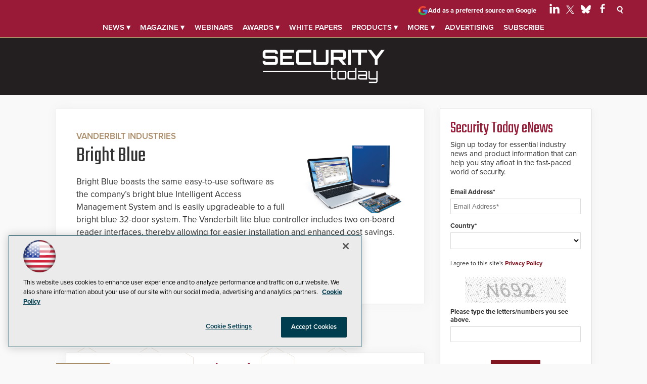

--- FILE ---
content_type: text/html; charset=utf-8
request_url: https://www.google.com/recaptcha/api2/aframe
body_size: 266
content:
<!DOCTYPE HTML><html><head><meta http-equiv="content-type" content="text/html; charset=UTF-8"></head><body><script nonce="vM-u7iyyvrfzqc66NrHcjw">/** Anti-fraud and anti-abuse applications only. See google.com/recaptcha */ try{var clients={'sodar':'https://pagead2.googlesyndication.com/pagead/sodar?'};window.addEventListener("message",function(a){try{if(a.source===window.parent){var b=JSON.parse(a.data);var c=clients[b['id']];if(c){var d=document.createElement('img');d.src=c+b['params']+'&rc='+(localStorage.getItem("rc::a")?sessionStorage.getItem("rc::b"):"");window.document.body.appendChild(d);sessionStorage.setItem("rc::e",parseInt(sessionStorage.getItem("rc::e")||0)+1);localStorage.setItem("rc::h",'1764857432524');}}}catch(b){}});window.parent.postMessage("_grecaptcha_ready", "*");}catch(b){}</script></body></html>

--- FILE ---
content_type: application/javascript
request_url: https://ml314.com/utsync.ashx?pub=&adv=&et=0&eid=50202&ct=js&pi=&fp=&clid=&if=0&ps=&cl=&mlt=&data=&&cp=https%3A%2F%2Fsecuritytoday.com%2Fdirectory%2F2015%2F01%2Fbright-blue.aspx&pv=1764857416102_w40pzl9sh&bl=en-us@posix&cb=2214086&return=&ht=shex&d=&dc=&si=1764857416102_w40pzl9sh&cid=&s=1280x720&rp=&v=2.8.0.252
body_size: 209
content:
_ml.setFPI('3657350145824522258');_ml.syncCallback({"es":true,"ds":true});